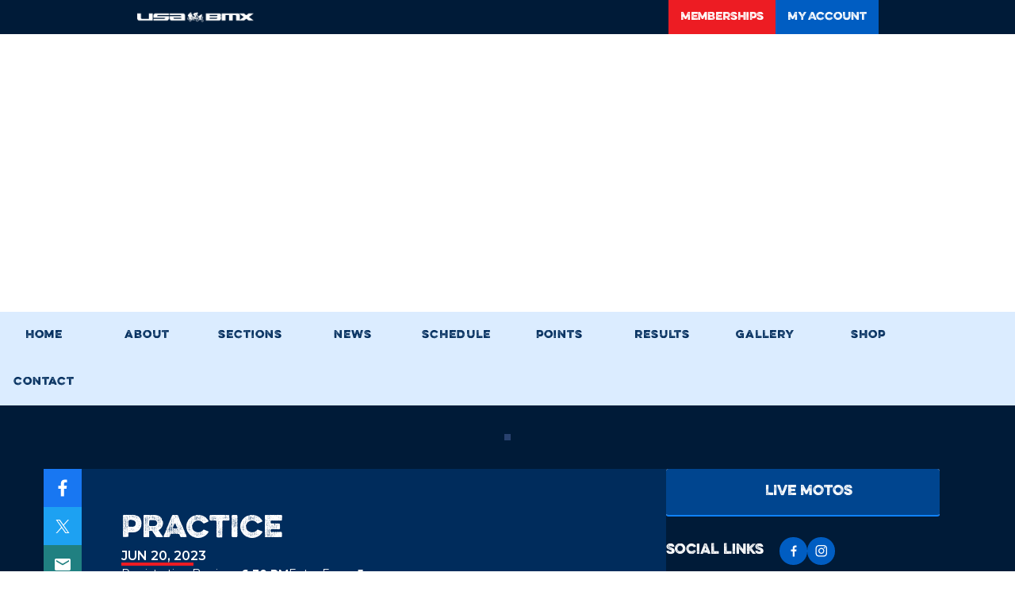

--- FILE ---
content_type: text/html; charset=utf-8
request_url: https://www.usabmx.com/tracks/ut-rad-canyon%20bmx/events/526800
body_size: 7361
content:
<!DOCTYPE html><html lang="en"><head><meta charSet="utf-8"/><meta name="viewport" content="width=device-width"/><title>USA BMX: The Sanctioning Body of BMX</title><meta name="robots" content="index,follow"/><meta property="og:title" content="USA BMX: The Sanctioning Body of BMX"/><meta name="next-head-count" content="5"/><link rel="preload" href="/_next/static/media/001d13905b290fb3-s.p.woff2" as="font" type="font/woff2" crossorigin="anonymous" data-next-font="size-adjust"/><link rel="preload" href="/_next/static/media/975582772d993921-s.p.woff2" as="font" type="font/woff2" crossorigin="anonymous" data-next-font="size-adjust"/><link rel="preload" href="/_next/static/media/53f7330d463f0d1b-s.p.woff2" as="font" type="font/woff2" crossorigin="anonymous" data-next-font="size-adjust"/><link rel="preload" href="/_next/static/media/48e2044251ef3125-s.p.woff2" as="font" type="font/woff2" crossorigin="anonymous" data-next-font="size-adjust"/><link rel="preload" href="/_next/static/media/904be59b21bd51cb-s.p.woff2" as="font" type="font/woff2" crossorigin="anonymous" data-next-font="size-adjust"/><link rel="preload" href="/_next/static/css/c06b2de6d9d01650.css" as="style"/><link rel="stylesheet" href="/_next/static/css/c06b2de6d9d01650.css" data-n-g=""/><link rel="preload" href="/_next/static/css/07c424c2e24bc646.css" as="style"/><link rel="stylesheet" href="/_next/static/css/07c424c2e24bc646.css" data-n-p=""/><noscript data-n-css=""></noscript><script defer="" nomodule="" src="/_next/static/chunks/polyfills-42372ed130431b0a.js"></script><script src="/_next/static/chunks/webpack-853d13fd7fb51622.js" defer=""></script><script src="/_next/static/chunks/framework-db467c853e8005b1.js" defer=""></script><script src="/_next/static/chunks/main-68acd84cc7365b42.js" defer=""></script><script src="/_next/static/chunks/pages/_app-4c5b1ce69651976d.js" defer=""></script><script src="/_next/static/chunks/7234-35b5ea3bc619446a.js" defer=""></script><script src="/_next/static/chunks/2768-8df3683c03cd7e57.js" defer=""></script><script src="/_next/static/chunks/5028-8aa9e2934cf5fefb.js" defer=""></script><script src="/_next/static/chunks/pages/tracks/%5BmircoTrackID%5D/events/%5BbmxRacesID%5D-e78d75b4294bde80.js" defer=""></script><script src="/_next/static/UvRXuKiwhVM1XaqHC5uxZ/_buildManifest.js" defer=""></script><script src="/_next/static/UvRXuKiwhVM1XaqHC5uxZ/_ssgManifest.js" defer=""></script></head><body><noscript><iframe src="https://www.googletagmanager.com/ns.html?id=GTM-W2Q42J4" height="0" width="0" style="display:none;visibility:hidden"></iframe></noscript><div id="__next"><div id="app-root" class="__variable_9a1ea6 __variable_745b04 __variable_c55734 __variable_2bc984"><div id="page-root"><div><div class="border-solid border-0 p-[15px] min-h-[100vh] border-website-darkblue w-auto h-[44px] flex justify-center items-center px-[15px] min-w-[190px] cursor-auto flex cursor-pointer false"><label class="flex"> <span class="w-[20px] loader mr-[0px] flex"> <img alt="Button icon" loading="lazy" width="20" height="20" decoding="async" data-nimg="1" style="color:transparent" srcSet="/_next/image?url=%2F_next%2Fstatic%2Fmedia%2FloadingBlue.76e25124.svg&amp;w=24&amp;q=75 1x, /_next/image?url=%2F_next%2Fstatic%2Fmedia%2FloadingBlue.76e25124.svg&amp;w=256&amp;q=75 2x" src="/_next/image?url=%2F_next%2Fstatic%2Fmedia%2FloadingBlue.76e25124.svg&amp;w=256&amp;q=75"/> </span><a class="transparent pl-[10px] text-website-lightBlue inline-block uppercase  leading-[27px] text-[16px] text-center cursor-pointer font-EvelethRegular transition-colors  bg-opacity-[0.5] pointer-events-none undefined"> <span class="undefined">Loading...</span></a></label></div></div><div class="Toastify"></div></div><div id="modal-root"></div></div></div><script id="__NEXT_DATA__" type="application/json">{"props":{"pageProps":{"eventData":{"id":526800,"name":"Practice","race_begins_on":"2023-06-20T00:00:00.000Z","race_ends_on":"2023-06-20T00:00:00.000Z","signup_start_time":"6:30 PM","signup_end_time":"8:30 PM","race_start_time":"","entry_fee":"5","status":null,"description":" Strider race/practice from 5:30 pm to 6:30 pm","authorize_status":false,"has_active_classes":true},"raceName":[{"race_day_id":70170,"name":"2023-06-20","occurs_on":"2023-06-20T00:00:00.000Z"}],"seo":{"title":"Title","description":"Description","canonical":"https://www.usabmx.com/tracks/ut-rad-canyon bmx/events/526800","openGraph":{"title":"Rad Canyon BMX OG title","description":"Rad Canyon BMX. OG description","images":[{"url":"https://admin.usabmx.com/assets/0f081fb4-cb8b-4097-94e8-d348143361c1","alt":"Rad Canyon BMX"}],"url":"https://www.usabmx.com/tracks/ut-rad-canyon bmx/events/526800"},"additionalMetaTags":[{"name":"twitter:title","content":"Rad Canyon BMX Twitter title"},{"name":"twitter:description","content":"Rad Canyon BMX Twitter description"}]},"track":{"id":29,"name":"Rad Canyon BMX"},"initialState":{"auth":{"isLoading":false,"accessToken":"","refreshToken":"","isAuthenticated":false},"meData":{"isMeDataLoading":false,"isMeDataSuccess":false,"isMeDataError":false,"errorMessage":"","accountContactId":null,"accountRole":[],"userData":{"email":"","contact_id":null,"first_name":"","last_name":"","phone_number":"","birthdate":""},"userFirstName":"","userLastName":"","userEmail":"","userPhoneNumber":"","userSerialNumber":"","userPostalCode":"","userDob":"","userContactAccountId":"","presignEligible":null,"profileId":"","memberId":"","proficiencyClass":"","trackName":"","trackNumber":"","homeTrackId":null,"profileImage":"","facebookURL":"","twitterURL":"","instagramURL":"","membershipStatus":"","parentEmail":"","parentFirstName":"","parentLastName":"","country":"","countryCode":"","memberCountry":""},"setUserData":{"userData":{}},"unsignedWaivers":{"unsignedWaiversCollection":{"count":0,"signatures":[]},"isLoading":false,"errorMessage":""},"createAccount":{"isCreateAccountSuccess":false,"isCreateAccountLoading":false,"isCreateAccountError":false,"cretaeAccountErrorMessage":"","date_of_birth":"","first_name":"","last_name":"","email":"","username":"","parent_email":"","password":"","role":[],"showProfile":false,"termsPolicy":false,"phone_number":null,"country":""},"validateEmail":{"isValidateEmailLoading":false,"isValidateEmailSuccess":false,"isValidateEmailError":false,"validateEmailerrorMessage":"","email":"","username":"","isInUse":false},"profileType":{"isProfileTypeLoading":false,"isProfileTypeError":false,"isProfileTypeSuccess":false,"profileTypeErrorMessage":"","data":[],"email":"","isParent":false},"guardianEmail":{"isGuardianEmailLoading":false,"isGuardianEmailSuccess":false,"isGuardianEmailError":false,"GuardianEmailerrorMessage":"","parent_email":"","contactId":null,"profileId":null},"forgotPassword":{"isForgotPasswordLoading":false,"isForgotPasswordSuccess":false,"isForgotPasswordError":false,"errorMessageForgotPassword":"","email":""},"resetPassword":{"isresetPasswordLoading":false,"isresetPasswordSuccess":false,"isresetPasswordError":false,"errorMessage":"","password":"","forgot_password_verification":null},"verifyAccount":{"isVerifyAccountLoading":false,"isVerifyAccountSuccess":false,"isVerifyAccountError":false,"errorMessage":"","activation_key":""},"serialNumber":{"isSerialNumberLoading":false,"isSerialNumberSuccess":false,"isSerialNumberError":false,"serialNumbererrorMessage":"","serial_number":0,"isInUse":false,"profile_id":0,"contact_id":0,"email":""},"resendAccountEmail":{"isResendAccountEmailLoading":false,"isResendAccountEmailSuccess":false,"isResendAccountEmailError":false,"resendAccountEmailerrorMessage":"","email":"","contact_id":null,"isInUse":false},"guardianAcceptEmail":{"isGuardianAcceptEmailLoading":false,"isGuardianAcceptEmailSuccess":false,"isGuardianAcceptEmailError":false,"GuardianAcceptEmailerrorMessage":"","profile_id":null,"approve":null},"skipSerialNumber":{"isSkipSerialLoading":false,"isSkipSerialSuccess":false,"isSkipSerialError":false,"errorMessage":"","contact_id":null},"BMXAgreement":{"isBMXAgreementLoading":false,"isBMXAgreementSuccess":false,"isBMXAgreementError":false,"BMXAgreementerrorMessage":"","contact_id":0,"signature":"","isRacer":false},"newsMediaData":{"isNewsMediaDataLoading":false,"isNewsMediaDataSuccess":false,"isNewsMediaDataError":false,"isLoading":false,"errorMessage":"","newsMediaId":null,"newsMediaData":[],"currentPageNumber":null,"pageLimit":null},"newsMediaData2":{"isLoading":false,"isInitialLoad":true,"newsAndMediaCollection":{"postings":[],"totalRecords":0}},"newsCategories":{"isLoading":false,"categories":[]},"galleryData":{"isGalleryDataLoading":false,"isGalleryDataSuccess":false,"isGalleryDataError":false,"errorMessage":"","postId":""},"findTrack":{"isFindTrackLoading":false,"isFindTrackSuccess":false,"isFindTrackError":false,"errorMessage":"","findTrackData":[],"currentPageNumber":null,"pageLimit":null,"latitude":null,"longitude":null,"zipCode":null},"checkLinkExpiry":{"isCheckLinkExpiryLoading":false,"isCheckLinkExpirySuccess":false,"isCheckLinkExpiryError":false,"errorMessage":"","code":0},"showTrack":{"isShowAllTrackLoading":false,"isError":false,"showTrackData":[],"latitude":null,"longitude":null,"miles":null,"zipCode":null,"city":"","state":"","stateShort":""},"singleTrackSlice":{"isLoading":false,"isError":false,"isSuccess":false,"singleTrackData":{}},"findTrackOnDenyButton":{"isFindTrackOnDenyButtonLoading":false,"isFindTrackOnDenyButtonSuccess":false,"isFindTrackOnDenyButtonError":false,"errorMessage":"","findTrackData":[],"currentPageNumber":null,"pageLimit":null},"riderProfile":{"isRiderProfileLoading":false,"isRiderProfileSuccess":false,"isRiderProfileError":false,"errorMessage":"","menuBarData":[]},"purchaseMembership":{"membershipForMySelf":null,"isFirstTime":null,"legalGuardian":null,"guardianFirstTime":null,"isHaveChild":null,"childData":null,"membershipId":null,"autoRenew":false,"expiresAt":null,"minorProfileId":null,"status":null,"linked_member_serial_number":null,"serial_number":null,"sn_chain":[],"myAddress":{"country":null,"jurisdictionCountry":null,"postalCode":null,"state":null,"city":null,"addressLine1":null,"addressLine2":null,"firstName":null,"lastName":null,"birthDate":null},"racingDetail":{"gender":null,"membershipCard":null,"membershipType":"","rider":null,"skillLevel":null,"linkedSerialNumber":null,"homeTrack":null,"homeTrackState":null,"priceData":null},"saftyDetail":{"contactName":null,"phoneNumber":null,"eSign":null},"cardInfo":{"cardNumber":"","cvv":"","expDate":"","holderName":"","nickName":"","country":"","paymentMethod":"NEW_CARD","cardId":"","isCardValid":false,"isCVVValid":false,"isFullNameValid":false,"isNickNameValid":false,"isDateValid":false,"cardType":"","finalAmount":null}},"checkStatus":{"isCheckLoading":false,"isCheckSuccess":false,"isCheckError":false,"checkStatuserrorMessage":""},"fetchChildList":{"isFetchChildListLoading":false,"isFetchChildListSuccess":false,"isFetchChildListError":false,"fetchChildListerrorMessage":""},"getCardInfo":{"isGetCardInfoLoading":false,"isGetCardInfoSuccess":false,"isGetCardInfoError":false,"getCardInfoerrorMessage":"","contact_id":0},"membershipCard":{"isMembershipCardLoading":false,"isMembershipCardSuccess":false,"isMembershipCardError":false,"postalCodeErrorMessage":"","postal_code":"","contact_id":0,"isInUse":false},"mangeMembership":{"isMangeMembershiplLoading":false,"isMangeMembershiplSuccess":false,"isMangeMembershiplError":false,"mangeMembershipMessage":""},"manageMembershipDetails":{"memberDetailId":"","isLoading":false,"isInitialLoading":true,"membershipDetails":null},"searchRider":{"isSearchRiderLoading":false,"isSearchRiderSuccess":false,"isSearchRiderError":false,"SearchRidererrorMessage":"","first_name":"","last_name":"","serial_number":""},"upgradeTrialMembership":{"isUpgradeMembershipLoading":false,"isUpgradeMembershipSuccess":false,"isUpgradeMembershipError":false,"serial_number":"","validate_code":""},"searchMembershipByTeam":{"isSearchMembershipByTeamLoading":false,"isSearchMembershipByTeamSuccess":false,"isSearchMembershipByTeamError":false,"errorMessage":"","teamId":null},"findNextEvent":{"isFindNextEventLoading":false,"isFindNextEventSuccess":false,"isFindNextEventError":false,"errorMessage":"","trackid":"","currentTime":""},"purchasePreSign":{"isCompletedDetailsLoading":false,"isCompletedDetailsSuccess":false,"preSignDetails":{"eventId":"","name":"","startDate":"","endDate":"","transponder_required":false,"bannerImage":"","stepOneData":[],"stepTwoData":{"riders":[],"total":0},"stepThreeData":[],"hasProduct":false,"currentStep":"","raceCategory":"","isBackActive":false,"category":null,"category_id":null,"isAgreementSet":false,"raceCountry":"","price_changed":false},"preSignFormDetial":{"riderInfo":[],"productData":[],"raceData":[],"promoCode":"","totalPrice":""},"preSignCardDetail":{"cardNumber":"","cvv":"","expDate":"","holderName":"","nickName":"","country":"","paymentMethod":"NEW_CARD","cardId":"","isCardValid":false,"isCVVValid":false,"isFullNameValid":false,"isNickNameValid":false,"isCountryValid":false,"isDateValid":false,"cardType":"","finalAmount":null},"newAddress":{"country":[],"postalCode":null,"state":null,"city":null,"addressLine1":null,"addressLine2":null}},"paymentHistory":{"isLoading":false,"paymentHistoryCollection":{"data":[],"meta":{"current_page":1,"per_page":25,"last_page":0}}},"allowedSerialNumber":{"isallowedSerialNumberLoading":false,"isallowedSerialNumberSuccess":false,"isallowedSerialNumberError":false,"errorMessage":"","raceId":null},"preSignCheckout":{"ispreSignCheckoutLoading":false,"ispreSignCheckoutSuccess":false,"ispreSignCheckoutError":false,"errorMessage":"","raceId":null,"currentStep":"","memberIDs":[],"memberID":null,"presignRiderID":null,"sponser":"","nickName":"","bikeNumber":"","cruiserBikeNumber":"","promoCode":null,"signature":"","totalPrice":"","ipAddress":"","raceClasses":[],"products":[],"guardianFirstName":"","guardianLastName":"","additionalSignature":""},"getPreSignDetail":{"isPreSignDetailLoading":false,"isPreSignDetailSuccess":false,"isPreSignDetailError":false,"errorMessage":"","raceId":null},"getRiderDetail":{"isgetRiderDetailLoading":false,"isgetRiderDetailSuccess":false,"isgetRiderDetailError":false,"errorMessage":"","raceId":null,"preSignOrderID":null},"raceDayReducer":{"isRaceDaysLoading":false,"isRaceDaysSuccess":false,"isRaceDaysError":false,"errorMessage":"","teamDropDownData":[]},"getDiscount":{"isgetDiscountLoading":false,"isgetDiscountSuccess":false,"isgetDiscountError":false,"errorMessage":"","discountCode":null},"preSignPurchaseRider":{"isPreSignPurchaseRiderLoading":false,"isPreSignPurchaseRiderSuccess":false,"isPreSignPurchaseRiderError":false,"errorMessagePresignCheckout":"","raceId":null,"currentStep":"","accountId":null,"memberIDs":[],"memberID":null,"trackId":null,"country":"","cardId":"","cardType":"","amount":null,"cardNumber":null,"expDate":null,"cvv":null,"holderName":"","nickName":"","addressLine1":"","addressLine2":"","billingCountry":"","billingPostalCode":"","billingState":"","billingCity":""},"preSignThankYou":{"isPreSignThankYouLoading":false,"isPreSignThankYouSuccess":false,"isPreSignThankYouError":false,"errorMessage":"","registration_order_id":null},"preSignGetCheckoutDetail":{"ispreSignGetCheckoutDetailLoading":false,"ispreSignGetCheckoutDetailSuccess":false,"ispreSignGetCheckoutDetailError":false,"errorMessage":"","raceId":null,"contactId":null},"SearchRiderPresign":{"isSearchRiderPresignLoading":false,"isSearchRiderPresignSuccess":false,"isSearchRiderPresignError":false,"errorMessage":"","first_name":"","last_name":"","serial_number":""},"removeRider":{"isRemoveRiderLoading":false,"isRemoveRiderSuccess":false,"isRemoveRiderError":false,"errorMessage":"","raceId":null,"riderPresignID":null},"myPresign":{"isMyPresignLoading":false,"isMyPresignSuccess":false,"isMyPresignError":false,"errorMessage":""},"myPresignDetails":{"isMyPresignLoading":false,"isMyPresignSuccess":false,"isMyPresignError":false,"errorMessage":""},"paymentHistoryDetail":{"isPaymentHistoryDetailLoading":false,"isPaymentHistoryDetailSuccess":false,"isPaymentHistoryDetailError":false,"errorMessage":"","paymentHistoryDetailData":[]},"addNewCard":{"isAddNewCardLoading":false,"isAddNewCardSuccess":false,"isAddNewCardError":false,"AddNewCarderrorMessage":"","contact_id":null,"first_name":"","last_name":"","date_of_birth":"","email":"","phone_number":"","jurisdiction_country":"","card_number":null,"expiration_date":"","cvv":"","holdername":"","nickname":"","card_type":"","billing_country":"","billing_postal_code":"","billing_state":"","billing_city":"","billing_address_line_1":"","billing_address_line_2":"","isCoachCreditCard":false},"getAllCardInfo":{"isLoading":false,"isError":false,"cardList":[]},"editPersonalInformation":{"isEditPersonalInformationLoading":false,"isEditPersonalInformationSuccess":false,"isEditPersonalInformationError":false,"editPersonalInformationerrorMessage":"","first_name":"","last_name":"","role":[],"phone_number":null,"country":""},"connection":{"isConnectionLoading":false,"isConnectionSuccess":false,"isConnectionError":false,"connectionerrorMessage":"","isConnectionAddLoading":false,"isConnectionAddSuccess":false,"isConnectionAddError":false,"connectionAdderrorMessage":"","isConnectionRemoveLoading":false,"isConnectionRemoveSuccess":false,"isConnectionRemoveError":false,"connectionRemoverrorMessage":"","profileID":"","page":"","limit":"","userProfileID":""},"generalInfo":{"isGetInfoLoading":false,"isGetInfoSuccess":false,"isGetInfoError":false,"getInfoerrorMessage":"","iseditInfoLoading":false,"isEditInfoSuccess":false,"isEditInfoError":false,"editInfoerrorMessage":"","bmx_profile_id":"","contact_account_id":"","bio":"","hide_from_search":null,"jacket_size":"","shirt_size":"","video_gallery":[],"files":[]},"sponser":{"sponsors":[],"getSponsorsError":null,"getSponsorsLoading":false,"isSponserError":false,"sponserErrorMessage":"","profile_id":null,"data":[],"isAddSponserLoading":false,"isAddSponserSuccess":false,"isAddSponserError":false,"name":"","description":"","bmx_profile_id":"","file":"","website":"","isEditSponserLoading":false,"isEditSponserSuccess":false,"isEditSponserError":false},"publicDashBoardProfile":{"isPublicDashBoardProfileLoading":false,"isPublicDashBoardProfileSuccess":false,"isPublicDashBoardProfileError":false,"profileId":"","loggedInUserProfileId":"","isFollowingUser":null,"userMemberId":""},"followingAndFollowers":{"isFollowingLoading":false,"isFollowingSuccess":false,"isFollowingError":false,"isFollowersLoading":false,"isFollowersSuccess":false,"isFollowersError":false,"currentPageFollowers":null,"isFollowUserLoading":false,"isFollowUserSuccess":false,"isFollowUserError":false,"isUnFollowUserLoading":false,"isUnFollowUserSuccess":false,"isUnFollowUserError":false,"user_profile_id":null,"logged_in_user_profile_id":null,"currentPage":null,"pageLimit":null,"dataLimit":null,"page":"","limit":""},"galleryVideoAndImage":{"isVideoLoading":false,"isVideoSuccess":false,"isVideoError":false,"totaolVideoCount":null,"currentPageVideo":null,"pageLimitVideo":null,"isPhotoLoading":false,"isPhotoSuccess":false,"isPhotoError":false,"totalPhotoCount":null,"memberId":null,"currentPagePhoto":null,"pageLimitPhoto":null},"editProfileImage":{"isEditProfileImageLoading":false,"isEditProfileImageSuccess":false,"isEditProfileImageError":false,"editProfileImageerrorMessage":"","file":""},"socialMediaInfo":{"isSocialMediaInfoLoading":false,"isSocialMediaInfoSuccess":false,"isSocialMediaInfoError":false,"socialMediaInfoerrorMessage":"","isEditSocialMediaInfoLoading":false,"isEditSocialMediaInfoSuccess":false,"isEditSocialMediaInfoError":false,"ediSocialMediaInfoerrorMessage":"","facebook_url":"","twitter_url":"","instagram_url":""},"platesPoints":{"isPlatesPointsLoading":false,"isPlatesPointsSuccess":false,"isPlatesPointsError":false,"platesPointserrorMessage":"","profileId":""},"homeEvents":{"isHomeEventsLoading":false,"isHomeEventsSuccess":false,"isHomeEventsError":false,"homeEventserrorMessage":"","isNearEventsLoading":false,"isNearEventsSuccess":false,"isNearEventsError":false,"nearEventserrorMessage":"","profileId":"","page":null,"limit":null,"dateFrom":null,"lat":null,"long":null},"minorProfile":{"isMinorProfileListLoading":false,"isMinorProfileListSuccess":false,"isMinorProfileListError":false,"isMinorProfileCreateLoading":false,"isMinorProfileCreateSuccess":false,"isMinorProfileCreateError":false,"firstName":"","lastName":"","userName":"","dob":"","bio":"","password":"","role":[],"hideFromMicroSites":false,"teramPolicy":false,"isAcceptOrDenyMinorProfileLoading":false,"isAcceptOrDenyMinorProfileSuccess":false,"isAcceptOrDenyMinorProfileError":false,"isApproved":false},"changePassword":{"isChangePasswordConfirmLoading":false,"isChangePasswordConfirmSuccess":false,"isChangePasswordConfirmError":false,"ChangePasswordConfirmerrorMessage":"","verificationCode":"","password":""},"raceHighLightsReducer":{"isRaceHighLightsLoading":false,"isRaceHighLightsSuccess":false,"isRaceHighLightsError":false,"profileId":"","page":null,"limit":null},"getLiveMotos":{"isGetLiveMotosLoading":false,"isGetLiveMotosSuccess":false,"isGetLiveMotosError":false,"GetLiveMotoserrorMessage":"","trackId":""},"getLiveEvent":{"isGetLiveMotosLoading":false,"isGetLiveMotosSuccess":false,"isGetLiveMotosError":false,"GetLiveMotoserrorMessage":"","profileId":"","file":"","trackId":"","isliveMoto":null,"eventName":""},"editSafty":{"isEditSaftyLoading":false,"isEditSaftySuccess":false,"isEditSaftyError":false,"MembershipDetailessage":"","bmx_member_id":"","emergency_contact_name":"","emergency_contact_phone":""},"micrositeColors":{"isLoading":false,"Id":null,"trackName":"","memberCountry":""},"micrositeConfiguration":{"isLoading":false,"micrositeConfiguration":null},"headersMs":{"isHeaderMsError":false,"isHeaderMsLoading":false,"isHeaderMsSuccess":false,"getColorserrorMessage":"","micrositeTrackId":"","headerData":null},"footerMS":{"isFooterMsError":false,"isFooterMsLoading":false,"isFooterMsSuccess":false,"getColorserrorMessage":"","footeId":null,"footerDetailData":null},"sideBarMS":{"isSideBarMsError":false,"isSideBarMsLoading":false,"isSideBarMsSuccess":false,"getColorserrorMessage":"","trackNumber":"","sideBarData":null},"homeMs":{"isHomePageError":false,"isHomePageLoading":false,"isHomePageSuccess":false,"getColorserrorMessage":"","trackNumber":null,"homePageData":null},"aboutMs":{"isAboutPageError":false,"isAboutPageLoading":false,"isAboutPageSuccess":false,"getColorserrorMessage":"","aboutPageData":null,"trackNumber":null},"eventMs":{"isCalendarEventError":false,"isCalendarEventLoading":false,"isCalendarEventSuccess":false,"trackNumber":null,"page":"","limit":"","allUpcomingData":true,"isListEventLoading":false,"isListEventError":false,"isListEventSuccess":false,"isDetailsEventLoading":false,"isDetailsEventError":false,"isDetailsEventSuccess":false,"raceId":"","eventCalendar":null,"eventList":null},"raceResultMs":{"isLoading":false,"raceResult":null},"contactMs":{"isContactPageError":false,"isContactPageLoading":false,"isContactPageSuccess":false,"contactPageData":null},"result":{"isResultsError":false,"isResultsLoading":false,"isResultsSuccess":false,"getColorserrorMessage":"","trackNumber":null,"resultPageData":null},"postMS":{"isPostPageError":false,"isPostPageLoading":false,"isPostPageSuccess":false,"getColorsErrorMessage":"","bmx_track_id":null,"page":1,"limit":1,"isPostLoading":false,"isPostError":false,"isPostSuccess":false,"postId":""},"galleryMS":{"isGalleryPageError":false,"isGalleryPageLoading":false,"isGalleryPageSuccess":false,"getColorsErrorMessage":"","bmx_track_id":null,"page":1,"limit":21,"imageGalleryPageData":null},"leaderBoardMS":{"isLeaderBoardPageError":false,"isLeaderBoardPageLoading":false,"isLeaderBoardPageSuccess":false,"bmx_track_id":null,"page":1,"limit":1,"point_type":"","age_group":"","proficiency":"","isFilterLoading":false,"isFilterError":false,"isFilterSuccess":false,"leaderBoard":null,"leaderBoardPoints":null},"tracksBecomeAcoach":{"isTrackPending":false,"isTrackLoading":false,"isTrackSuccess":false},"teamsBecomeAcoach":{"isTeamPending":false,"isTeamLoading":false,"isTeamSuccess":false,"teamID":null},"teamRostersBecomeACoach":{"isTeamRostersError":false,"isTeamRostersLoading":false,"isTeamRostersSuccess":false,"teamRosterID":"","page":null,"limit":null},"findYourCoach":{"isFindYourCoachPending":false,"isFindYourCoachLoading":false,"isFindYourCoachSuccess":false,"search":"","searchLocation":null,"page":null,"limit":null},"coachingLicense":{"isLicenseLoading":false,"isLicenseSuccess":false,"isLicenseError":false,"coachId":""},"coachingFee":{"isCoachingFeePaymentReject":false,"isCoachingFeePaymentLoading":false,"isCoachingFeePaymentSuccess":false,"isCoachFeePayLoading":false,"isCoachFeePayReject":false,"isCoachFeePaySuccess":false,"contact_account_id":149997,"bmx_profile_id":113899,"first_name":"","last_name":"","date_of_birth":"","email":"","phone_number":"","track_id":null,"jurisdiction_country":"","track_state":"","contact_payment_profile":"","amount":"","bmx_product_id":null,"bmx_product_code":"","digital_payment_type":"","digital_payment_token":""},"getAllCoachCards":{"isAllCoachCardsLoading":false,"isAllCoachCardsSuccess":false,"isAllCoachCardsError":false,"getCardInfoerrorMessage":""},"coachThankYou":{"isThankYouError":false,"isThankYouLoading":false,"isThankYouSuccess":false,"orderId":null},"verifyPhoneNumber":{"isVerifyPhoneNumberLoading":false,"isVerifyPhoneNumberSuccess":false,"isVerifyPhoneNumberError":false,"errorMessage":"","phoneNumber":null},"verifyOTPNumber":{"isVerifyOTPLoading":false,"isVerifyOTPSuccess":false,"isVerifyOTPError":false,"errorMessage":"","OTPNumber":"","phoneNumber":""},"genericMS":{"isGenericError":false,"isGenericLoading":false,"isGenericSuccess":false,"page_id":"","track_id":null,"page":1,"genericPageData":null},"coachingResourcesReducer":{"isCoachingResourcesError":false,"isCoachingResourcesLoading":false,"isCoachingResourcesSuccess":false,"teamRosterID":""},"coachingLicenseCard":{"isLicenseCardLoading":false,"isLicenseCardSuccess":false,"isLicenseCardError":false,"profileId":""},"homePage":{"isHomePageLoading":false,"isHomePageFailed":false,"isHomePageSuccess":false},"bmxSponsors":{"isLoading":false,"isSuccess":false,"isError":false,"errorMessage":"","bmxSponsors":[]},"events":{"isLoading":false,"isError":false,"eventListCollection":{"events":[],"totalRecords":0},"searchParams":{"filter_list":"upcoming"}},"eventsStates":{"isLoading":false,"isError":false,"errorMessage":"","country":"","states":[]},"eventsTypes":{"isLoading":false,"isError":false,"errorMessage":"","types":[]},"raceList":{"isLoading":false,"isError":false,"errorMessage":"","raceListCollection":{"raceList":[],"totalRecords":0}},"raceListStates":{"isLoading":false,"isError":false,"errorMessage":"","states":[]},"raceListTracks":{"isLoading":false,"isError":false,"errorMessage":"","tracks":[]},"goldCupPointsRegions":{"isLoading":false,"regions":[]},"goldCupPoints":{"isLoading":false,"goldCupPointsCollection":{"data":[],"meta":{"current_page":1,"per_page":20,"last_page":0}}},"oneClickLoginData":{"isOneClickLoginLoading":false,"isOneClickLoginSuccess":false,"isOneClickLoginError":false,"errorMessage":"","contact_id":0},"nagPoints":{"isLoading":false,"nagPointsCollection":{"data":[],"meta":{"current_page":1,"per_page":20,"last_page":0}}},"nationalPoints":{"isLoading":false,"nationalPointsCollection":{"data":[],"meta":{"current_page":1,"per_page":20,"last_page":0}}},"canadianNationalPoints":{"isLoading":false,"canadianNationalPointsCollection":{"data":[],"meta":{"current_page":1,"per_page":20,"last_page":0}}},"canadianNagPoints":{"isLoading":false,"canadianNagPointsCollection":{"data":[],"meta":{"current_page":1,"per_page":20,"last_page":0}}},"districtPointsClass":{"isLoading":false,"pointsClasses":[]},"districtPointsDistrictsList":{"isLoading":false,"districtsList":[]},"districtPoints":{"isLoading":false,"districtPointsCollection":{"data":[],"meta":{"current_page":1,"per_page":20,"last_page":0}}},"statePoints":{"isLoading":false,"statePointsCollection":{"data":[],"meta":{"current_page":1,"per_page":20,"last_page":0}}},"statePointsStates":{"isLoading":false,"states":[]},"paymentMethods":{"isLoading":false,"paymentMethods":{"membership":{},"local_tracks":{}}},"pointsYears":{"isLoading":false,"years":[]},"contactMessageSubjects":{"subjects":[],"isLoading":false,"errorMessage":""},"pointsAgeGroups":{"isLoading":false,"ageGroups":[]},"pointsClasses":{"isLoading":false,"classes":[]},"membershipStepThree":{"tracks":[],"skillCardsIsLoading":false,"skillCards":null,"states":[]},"bmxRiderTrackPoints":{"ageGroups":[],"isAgeGroupsLoading":false,"pointsTypes":[],"isPointsTypesLoading":false,"proficiencies":[],"isProficienciesLoading":false},"micrositeScheduleUpcoming":{"isLoading":false,"scheduleUpcoming":{"totalCount":0,"thisWeekEvent":[],"upcomingEvent":[]}},"nationalChampions":{"isLoading":false,"nationalChampionsCollection":{"list":[],"totalRecords":0}},"hallOfFame":{"isLoading":false,"hallOfFameCollection":{"list":[],"totalRecords":0}},"liveEvents":{"events":{"USA":[],"CAN":[],"LOCAL":{"byLocation":{},"allEvents":[]}},"isLoading":false,"error":null,"filters":{"country":null,"state":null},"availableFilters":{"countries":[],"states":{}}},"trackOperator":{"isLoading":false,"isSuccess":false,"isInitialLoad":true,"tracks":[]},"operatorPaymentMethods":{"isLoading":false,"openModalForTrack":null,"paymentMethodsByTrack":{}}},"_sentryTraceData":"a0d6c1eb24c6b2befdcb58f3aefaaeef-8c91301126ea0a04-1","_sentryBaggage":"sentry-environment=production,sentry-public_key=4cdb59d4157b56a64566445eefffb96b,sentry-trace_id=a0d6c1eb24c6b2befdcb58f3aefaaeef,sentry-org_id=4510540921765888,sentry-transaction=GET%20%2Ftracks%2F%5BmircoTrackID%5D%2Fevents%2F%5BbmxRacesID%5D,sentry-sampled=true,sentry-sample_rand=0.33353233632032886,sentry-sample_rate=1"},"__N_SSP":true},"page":"/tracks/[mircoTrackID]/events/[bmxRacesID]","query":{"mircoTrackID":"ut-rad-canyon bmx","bmxRacesID":"526800"},"buildId":"UvRXuKiwhVM1XaqHC5uxZ","isFallback":false,"isExperimentalCompile":false,"gssp":true,"scriptLoader":[{"id":"global-broadstreetads-head","src":"https://cdn.broadstreetads.com/init-2.min.js","strategy":"lazyOnload"},{"id":"gtm-head","strategy":"lazyOnload","dangerouslySetInnerHTML":{"__html":"\n              (function(w,d,s,l,i){w[l]=w[l]||[];w[l].push({'gtm.start':\n              new Date().getTime(),event:'gtm.js'});var f=d.getElementsByTagName(s)[0],\n              j=d.createElement(s),dl=l!='dataLayer'?'\u0026l='+l:'';j.async=true;j.src=\n              'https://www.googletagmanager.com/gtm.js?id='+i+dl;f.parentNode.insertBefore(j,f);\n              })(window,document,'script','dataLayer','GTM-W2Q42J4');\n            "}}]}</script></body></html>

--- FILE ---
content_type: application/javascript; charset=UTF-8
request_url: https://www.usabmx.com/_next/static/chunks/5028-8aa9e2934cf5fefb.js
body_size: 5512
content:
try{let e="undefined"!=typeof window?window:"undefined"!=typeof global?global:"undefined"!=typeof globalThis?globalThis:"undefined"!=typeof self?self:{},t=(new e.Error).stack;t&&(e._sentryDebugIds=e._sentryDebugIds||{},e._sentryDebugIds[t]="0cbe869d-7d34-4c7f-bb12-6c78ccc297bc",e._sentryDebugIdIdentifier="sentry-dbid-0cbe869d-7d34-4c7f-bb12-6c78ccc297bc")}catch(e){}"use strict";(self.webpackChunk_N_E=self.webpackChunk_N_E||[]).push([[5028],{65028:function(e,t,s){s.d(t,{Z:function(){return V}});var a=s(85893),x=s(93079),r=s(30386),i=s(67294),l=s(11163),n=s(62793),c=s(65275),o=s(6871);let d=()=>(0,a.jsx)("svg",{xmlns:"http://www.w3.org/2000/svg",width:"4",height:"8",viewBox:"0 0 4 8",fill:"none",children:(0,a.jsx)("path",{d:"M0.666664 7.33333L4 4L0.666664 0.666664V7.33333Z",fill:"#ED1C23"})});var p=s(41664),m=s.n(p);let f=({raceData:e,className:t,subTitleStyle:s,dataContainerStyle:x})=>{let r=(0,l.useRouter)();return(0,a.jsxs)("div",{className:`max-w-[345px] w-full ${t}`,children:[(0,a.jsx)("div",{className:"bg-microsite-darken-20 relative before:opacity-[0.20] before:bg-microsite-primary before:absolute before:top-0 before:left-0 before:h-full before:w-full",children:(0,a.jsx)(o.M,{title:"Sections",width:"w-[75%]",classname:"!text-[16px]",backGroundColor:s})}),(0,a.jsx)("div",{className:`bg-microsite-darken-60 flex flex-col gap-y-[20px] xsMax:gap-y-[18px] py-[20px] xsMax:py-[15px] px-[15px] ${x||""}`,children:e?.map((e,t)=>a.jsxs("div",{className:"flex items-center justify-start",children:[a.jsx("div",{className:"mr-[6px]",children:a.jsx(d,{})}),a.jsx(m(),{href:`/tracks/${r.query.mircoTrackID}/pages/${e?.page_id}`,legacyBehavior:!0,children:a.jsx("a",{className:"text-[16px] text-microsite-lighten-30 font-montserrat font-semibold uppercase underline",children:e?.name})})]},t))})]})};var u=s(26655),h=s(705),b=s(80477),g=s(51082),j=({className:e})=>{let t=(0,i.useRef)(null),s=(0,b.FO)(t);return(0,a.jsxs)("div",{ref:t,className:(0,h.cn)("pt-[30px] pb-5 xsMax:pt-[30px] max-w-[345px] w-full hidden",s&&"flex flex-col items-center justify-center",e),children:[(0,a.jsx)("p",{className:"top-[12px] xs:top-[15px] bg-microsite-darken-27 px-[5px] text-center text-microsite-white font-EvelethRegular text-[28px] leading-[42px] xs:text-[20px] xs:leading-[28px] uppercase",children:"Sponsors"}),(0,a.jsx)("div",{className:"pb-5 pt-[30px] px-3 border-microsite-primary border broadstreet-zone-wrapper",children:(0,a.jsxs)("div",{className:"flex flex-col gap-6 ",children:[(0,a.jsx)(g.y2,{id:"track-sponsor1"}),(0,a.jsx)(g.y2,{id:"track-sponsor2"}),(0,a.jsx)(g.y2,{id:"track-sponsor3"}),(0,a.jsx)(g.y2,{id:"track-sponsor4"})]})})]})},w=s(93117),y=s(64742),v=s(20985),N=s(87360),M=s(60034);let k=({trackId:e})=>{let t=(0,n.I0)(),s=(0,l.useRouter)(),[x,r]=(0,i.useState)([]),[o,d]=(0,i.useState)([]),[p,m]=(0,i.useState)({facebook_url:"",instagram_url:"",twitter_url:""}),{sideBarData:h}=(0,n.v9)(e=>e.sideBarMS),{isliveMoto:b}=(0,n.v9)(e=>e.getLiveEvent);return(0,i.useEffect)(()=>{h?(m(h?.social_link),r(h?.sections),d(h?.upcoming_events)):e&&t(c.zX({trackNumber:e}))?.then(e=>{e?.payload?.data&&(m(e?.payload?.data[0]?.social_link),r(e?.payload?.data[0]?.sections),d((e?.payload?.data[0]?.upcoming_events??[]).map(e=>({...e,race_begins_on:e.race_begins_on?.split("T")[0]??null,race_ends_on:e.race_ends_on?.split("T")[0]??null}))))})},[]),(0,a.jsxs)("div",{className:"w-full flex flex-col smMax:flex-col-reverse justify-center items-center",children:[(0,a.jsx)("div",{className:"w-full",children:(0,a.jsx)(w.t,{gap:"gap-5",textStyle:"text-microsite-white text-[16px] leading-[22.14px] xsMax:text-[16px] xsMax:leading-[22.14px] font-EvelethRegular uppercase",isButtonActive:b,className:"max-w-[345px] rounded-[3px] xsMax:rounded-[5px] border-b-[2px] xsMax:hidden",children:"Live motos"})}),p?.facebook_url?.length>0||p?.instagram_url?.length>0||p?.twitter_url?.length>0?(0,a.jsxs)("div",{className:"flex w-full my-[25px] xsMax:hidden",children:[(0,a.jsx)("h2",{className:"text-[16px]  text-microsite-white leading-[36px] mr-[20px]",children:"social links"}),(0,a.jsxs)("div",{className:" flex  items-center gap-x-[10px] w-[125px] ",children:[p?.facebook_url?.length>0&&(0,a.jsx)(y.y,{bgColor:"bg-microsite-primary",maxWidth:"max-w-[35px] ",buttonStyle:"h-[35px] flex justify-center items-center",border:"rounded-[100px]",iconChildren:(0,a.jsx)(v.u,{className:"max-w-[25px] max-h-[15px]"}),iconLink:p?.facebook_url}),p?.instagram_url?.length>0&&(0,a.jsx)(y.y,{bgColor:"bg-microsite-primary",maxWidth:"max-w-[35px] ",buttonStyle:"h-[35px] flex justify-center items-center",border:"rounded-[100px]",iconChildren:(0,a.jsx)(N.d,{className:"max-w-[25px] max-h-[15px]"}),iconLink:p?.instagram_url}),p?.twitter_url?.length>0&&(0,a.jsx)(y.y,{bgColor:"bg-microsite-primary",maxWidth:"max-w-[35px] ",buttonStyle:"h-[35px] flex justify-center items-center",border:"rounded-[100px]",iconChildren:(0,a.jsx)(M.O,{className:"max-w-[25px] max-h-[15px]"}),iconLink:p?.twitter_url})]})]}):null,x?.length?(0,a.jsx)(f,{raceData:x,className:"smMax:!max-w-full mb-[10px] smMax:mb-[20px] ",dataContainerStyle:"!bg-microsite-darken-20"}):null,(0,a.jsx)("div",{className:"w-full mb-[10px] smMax:mb-[20px] justify-center flex ",children:(0,a.jsx)(u.A,{sideBarSubTitleTextSize:"!text-[16px]",sideBarRaceNameTextSize:"!text-[16px] !laeding-[16px]",sideBarRaceDateTextSize:"!text-[14px] !leading-[20px]",raceData:o,isBlueFlag:!0,title:"Upcoming Events",className:"smMax:!max-w-full",handleClick:()=>s.push(`/tracks/${s.query.mircoTrackID}/events`)})}),(0,a.jsx)(j,{className:"smMax:!max-w-full"})]})};var C=s(46205),_=s(13295),Y=s(235),V=e=>t=>(0,a.jsxs)("div",{className:"page-wrapper",children:[(0,a.jsx)("header",{children:(0,a.jsx)(r.s,{trackId:String(t.track.id)})}),(0,a.jsxs)("main",{children:[(0,a.jsx)("div",{className:"bg-microsite-darken-27",children:(0,a.jsxs)("div",{className:"max-w-[1200px] mx-auto py-10 px-[15px]",children:[(0,a.jsx)(_.Z,{zoneIdDesktop:"microsite-content1-desktop",zoneIdMobile:"microsite-content1-mobile"}),(0,a.jsxs)("div",{className:"flex smMax:flex-col items-start smMax:gap-8 gap-10 my-10",children:[(0,a.jsx)("div",{className:"w-[calc(68.8034188%-20px)] smMax:w-full",children:(0,a.jsx)(e,{...t})}),(0,a.jsx)("aside",{className:"w-[calc(31.1965812%-20px)] smMax:w-full",children:(0,a.jsx)(k,{trackId:String(t.track.id)})})]}),(0,a.jsx)(_.Z,{zoneIdDesktop:"159357",zoneIdMobile:"159358"})]})}),(0,a.jsx)(C.H,{innerDivStyle:"xsMax:!my-[0px]",trackName:t.track.name}),(0,a.jsx)("div",{className:"bg-microsite-darken-20",children:(0,a.jsx)("div",{className:"max-w-[1200px] px-[15px] py-11 xsMax:py-8 w-full mx-auto",children:(0,a.jsx)(Y.t,{})})})]}),(0,a.jsx)("footer",{children:(0,a.jsx)(x.U,{})})]})},28245:function(e,t,s){s.d(t,{o:function(){return x}});var a=s(85893);let x=({buttonText:e,maxWidth:t,bgColor:s,textStyle:x,buttonStyle:r,hoverBgColor:i,border:l,handleOnClick:n})=>(0,a.jsx)("button",{className:`${t} w-full 
               ${s}
               ${i}
               ${x} 
               ${r}
               ${l}
               `,onClick:()=>n(),children:`${e}`})},26655:function(e,t,s){s.d(t,{A:function(){return h}});var a=s(85893),x=s(6871),r=s(41664),i=s.n(r),l=s(11163),n=s(27484),c=s.n(n);let o=()=>(0,a.jsx)("svg",{xmlns:"http://www.w3.org/2000/svg",width:"18",height:"22",viewBox:"0 0 18 22",className:"fill-microsite-darken-20",children:(0,a.jsx)("path",{d:"M2.83877 2.40206V2.1013C2.83877 1.5857 2.40911 1.15603 1.89351 1.15603C1.37791 1.15603 0.948242 1.5857 0.948242 2.1013V20.2762C0.948242 20.7918 1.37791 21.2214 1.89351 21.2214C2.40911 21.2214 2.83877 20.7918 2.83877 20.2762V12.2414C7.73697 14.8194 12.6352 7.72992 17.4904 11.6399V1.80053C12.6352 -2.10943 7.73697 4.98006 2.83877 2.40206ZM2.83877 11.4251V8.80409C3.9559 9.40562 5.116 9.49155 6.23313 9.27672V6.35499C5.116 6.52686 3.9559 6.44092 2.83877 5.83939V3.2614C3.9559 3.86293 5.116 3.94886 6.23313 3.73403V6.35499C7.39323 6.18313 8.55333 5.71049 9.71343 5.23786V8.15959C8.55333 8.63222 7.39323 9.06189 6.23313 9.27672V11.8977C5.116 12.0695 3.9559 12.0266 2.83877 11.4251ZM9.71343 8.15959C10.8735 7.68696 12.0336 7.25729 13.1937 7.04246V4.16369C12.0336 4.33556 10.8735 4.80819 9.71343 5.28083V2.6169C10.8735 2.14426 12.0336 1.7146 13.1937 1.49977V4.12073C14.3538 3.94886 15.5139 4.0348 16.674 4.67929V7.60102C15.5139 6.95652 14.3538 6.87059 13.1937 7.04246V9.66342C12.0336 9.83529 10.8735 10.3079 9.71343 10.7806V8.15959Z"})});var d=s(64742);let p=()=>(0,a.jsx)("svg",{xmlns:"http://www.w3.org/2000/svg",width:"18",height:"22",viewBox:"0 0 18 22",className:"fill-microsite-white",children:(0,a.jsx)("path",{d:"M2.83877 2.40304V2.10227C2.83877 1.58668 2.40911 1.15701 1.89351 1.15701C1.37791 1.15701 0.948242 1.58668 0.948242 2.10227V20.2771C0.948242 20.7927 1.37791 21.2224 1.89351 21.2224C2.40911 21.2224 2.83877 20.7927 2.83877 20.2771V12.2424C7.73697 14.8204 12.6352 7.7309 17.4904 11.6409V1.80151C12.6352 -2.10845 7.73697 4.98104 2.83877 2.40304ZM2.83877 11.426V8.80507C3.9559 9.4066 5.116 9.49253 6.23313 9.2777V6.35597C5.116 6.52783 3.9559 6.4419 2.83877 5.84037V3.26237C3.9559 3.86391 5.116 3.94984 6.23313 3.73501V6.35597C7.39323 6.1841 8.55333 5.71147 9.71343 5.23884V8.16057C8.55333 8.6332 7.39323 9.06286 6.23313 9.2777V11.8987C5.116 12.0705 3.9559 12.0276 2.83877 11.426ZM9.71343 8.16057C10.8735 7.68793 12.0336 7.25827 13.1937 7.04343V4.16467C12.0336 4.33654 10.8735 4.80917 9.71343 5.2818V2.61787C10.8735 2.14524 12.0336 1.71558 13.1937 1.50074V4.1217C14.3538 3.94984 15.5139 4.03577 16.674 4.68027V7.602C15.5139 6.9575 14.3538 6.87157 13.1937 7.04343V9.6644C12.0336 9.83626 10.8735 10.3089 9.71343 10.7815V8.16057Z"})}),m=({raceName:e,raceBegin:t,raceEnd:s,isBlueFlag:x=!1,raceId:r,sideBarRaceNameTextSize:n,sideBarRaceDateTextSize:m})=>{let f=(0,l.useRouter)();return(0,a.jsxs)("div",{className:"flex w-full justify-start  ",children:[(0,a.jsx)(d.y,{bgColor:`${x?"bg-microsite-lighten-55":"bg-microsite-desaturate-65"} `,maxWidth:"max-w-[44px]",border:"rounded-[5px] ",buttonStyle:"h-[44px] flex justify-center items-center",iconChildren:x?(0,a.jsx)(o,{}):(0,a.jsx)(p,{})}),(0,a.jsxs)("div",{className:"flex flex-col gap-y-[5px] ml-[10px]",children:[(0,a.jsx)(i(),{href:`/tracks/${f.query.mircoTrackID}/events/${r}`,legacyBehavior:!0,children:(0,a.jsx)("a",{className:` ${n||"text-[16px] leading-[16px]"}   xs:text-[18px]  xs:leading-[18px] text-microsite-lighten-30 font-montserrat font-semibold uppercase underline`,children:e})}),(0,a.jsx)("p",{className:` ${m||"text-[14px] leading-[20px]"}  xs:text-[16px] xs:leading-[26px] font-montserrat font-medium text-microsite-white`,children:c().utc(t).format("MMM DD,YYYY")===c().utc(s).format("MMM DD,YYYY")?c().utc(s).format("MMM DD, YYYY"):c().utc(t).format("YYYY")!==c().utc(s).format("YYYY")?(0,a.jsx)("div",{children:`${c().utc(t).format("MMM DD,YYYY")} - ${c().utc(s).format("MMM DD, YYYY")}`}):(0,a.jsx)("div",{children:`${c().utc(t).format("MMM DD")} - ${c().utc(s).format("MMM DD, YYYY")} `})})]})]})};var f=s(28245),u=s(79713);let h=({raceData:e,title:t="upcoming events",isBlueFlag:s,className:r,handleClick:i,subTitleStyle:l,sideBarSubTitleTextSize:n,sideBarRaceNameTextSize:c,sideBarRaceDateTextSize:o})=>(0,a.jsxs)("div",{className:`max-w-[570px] w-full ${r}`,children:[(0,a.jsx)("div",{className:"bg-microsite-darken-20 relative before:opacity-[0.20] before:bg-microsite-primary before:absolute before:top-0 before:left-0 before:h-full before:w-full",children:(0,a.jsx)(x.M,{title:`${t}`,width:"w-[75%]",classname:`${n||"xsMax:text-[16px]"}  `,backGroundColor:l})}),(0,a.jsxs)("div",{className:"bg-microsite-darken-20 flex flex-col gap-y-[20px] xsMax:gap-y-[18px] py-[25px] xsMax:py-[20px] px-[15px]",children:[e?.length>0?e?.map((e,t)=>a.jsx(m,{raceName:e?.race_name,raceBegin:e?.race_begins_on,raceEnd:e?.race_ends_on,isBlueFlag:s,raceId:e?.id,sideBarRaceNameTextSize:c,sideBarRaceDateTextSize:o},t)):(0,a.jsx)(u.X,{text:"No Data",borderNone:!0,classname:"text-center"}),(0,a.jsx)(f.o,{buttonText:"view all",maxWidth:"max-w-[520px] xsMax:max-w-full",bgColor:"bg-microsite-secondary",hoverBgColor:"hover:bg-microsite-secondary hover:brightness-90",textStyle:"text-microsite-white text-[14px] xs:text-[16px] leading-[20px] font-montserrat font-semibold uppercase",buttonStyle:"py-[15px] ",border:"rounded-[2px]",handleOnClick:()=>i?.()})]})]})},6871:function(e,t,s){s.d(t,{M:function(){return r}});var a=s(85893);s(67294);var x=s(2394);let r=({title:e,classname:t,width:s,backGroundColor:r,isArrowLogo:i,handleBack:l})=>(0,a.jsx)("section",{className:"overflow-hidden z-0",children:(0,a.jsx)("div",{className:"container p-0",children:(0,a.jsx)("div",{className:`flex bg-microsite-darken-20 bg-opacity-[0.2] w-full  ${r&&r}`,children:(0,a.jsx)("div",{className:`bg-microsite-primary py-[10px] pl-[20px] pr-[20px] relative z-[1] before:bg-microsite-primary before:absolute before:h-full before:w-[100%] before:right-[-17px] before:skew-x-[-25deg] before:top-0 before:z-[-1]
						${s&&s}`,children:(0,a.jsxs)("h2",{className:`text-website-white font-EvelethRegular text-[20px] leading-[27px] tracking-[1px]  ${t&&t}
						${i&&"flex gap-x-[20px] xsMax:gap-x-[11px] items-center "}
						`,children:[i?(0,a.jsx)("span",{onClick:()=>l&&l(),className:"cursor-pointer",children:(0,a.jsx)(x.h,{})}):"",e]})})})})})},13295:function(e,t,s){var a=s(85893),x=s(51082),r=s(705);t.Z=({innerDivStyle:e,outerDivStyle:t,zoneIdDesktop:s,zoneIdMobile:i})=>s&&i?(0,a.jsx)("div",{className:(0,r.cn)("flex justify-center w-full",t),children:(0,a.jsxs)("div",{className:(0,r.cn)("font-EvelethRegular text-[24px] flex justify-center items-center w-full text-white broadstreet-zone-wrapper",e),children:[(0,a.jsx)(x.y2,{id:s,className:"block xxsMax:hidden shadow-broadstreet-shadow"}),(0,a.jsx)(x.y2,{id:i,className:"hidden xxsMax:block shadow-broadstreet-shadow"})]})}):null},46205:function(e,t,s){s.d(t,{H:function(){return d}});var a=s(85893),x=s(25675),r=s.n(x),i=s(705);let l=({topicNumber:e,topicName:t,className:s,textStyle:x})=>(0,a.jsxs)("div",{className:(0,i.cn)("flex items-center gap-x-[10px]",s),children:[(0,a.jsx)("div",{className:"min-w-[30px] h-[30px] bg-microsite-secondary font-bold font-montserrat rounded-full flex items-center justify-center text-white leading-[20px]",children:e}),t&&(0,a.jsx)("p",{className:(0,i.cn)("text-[16px] leading-[26px] font-montserrat font-medium text-microsite-white",x),children:t})]}),n=({trackName:e})=>(0,a.jsxs)("div",{className:"max-w-[585px] w-full ",children:[(0,a.jsx)("h1",{className:"text-microsite-white text-[28px] xs:text-[36px] mb-[10px] xs:mb-0 leading-[42px] xs:leading-[52px] smMax:text-center",children:"try it out"}),(0,a.jsx)("p",{className:" text-microsite-white text-[18px] leading-[28px] smMax:text-center",children:"Not sure BMX is the sport for you?"}),(0,a.jsx)("hr",{className:"w-[50px] xsMax:w-[100px] h-[2px] border border-microsite-secondary my-[30px] xsMax:my-[25px] xsMax:mx-auto"}),(0,a.jsxs)("div",{className:"flex flex-col xs:gap-y-5 gap-y-4",children:[(0,a.jsx)(l,{topicNumber:"1",topicName:`Come to ${e} and give it a try.`,textStyle:"font-montserrat font-medium xs:text-[16px] xs:leading-[26px] !text-[14px] !leading-[20px]"}),(0,a.jsx)(l,{topicNumber:"2",topicName:"Choose your trial membership to get a taste of what you’ll experience as a BMX rider.",className:"font-montserrat font-medium xs:text-[16px] xs:leading-[26px] !text-[14px] !leading-[20px]",textStyle:"font-montserrat font-medium xs:text-[16px] xs:leading-[26px] !text-[14px] !leading-[20px] "}),(0,a.jsx)(l,{topicNumber:"3",topicName:"Start racing and participating in practices and events.",textStyle:"font-montserrat font-medium xs:text-[16px] xs:leading-[26px] !text-[14px] !leading-[20px]"})]})]}),c=({className:e,days:t,detail:s})=>(0,a.jsxs)("div",{className:(0,i.cn)("max-w-[266px] bg-gradient-to-b from-microsite-darken-20 to-microsite-darken-25Opacity95 smMax:max-w-[520px] w-full px-[18px] smMax:py-[25px] h-[320px] smMax:h-[170px] flex flex-col justify-center items-center border-b-[5px] border-microsite-secondary rounded-[3px]",e),children:[(0,a.jsx)("h1",{className:"text-microsite-white text-center text-[48px] smMax:text-[32px]",children:t}),(0,a.jsx)("h3",{className:"text-microsite-lighten-30 text-center text-[24px] smMax:text-[20px]",children:"Membership"}),(0,a.jsx)("hr",{className:"w-[50px] smMax:w-[50px] h-[2px] border border-microsite-primary my-[15px] smMax:my-[5px]"}),(0,a.jsx)("p",{className:"text-[16px] smMax:text-[14px] leading-[26px] smMax:leading-[20px] text-center text-microsite-white font-medium font-montserrat max-w-[315px]",children:s})]});var o=s(63866);let d=({innerDivStyle:e,trackName:t})=>(0,a.jsxs)("div",{className:"w-full relative xs:py-[60px] py-[50px]",children:[(0,a.jsx)("div",{className:"absolute top-0 w-full  h-full  before:w-full before:h-full  before:bg-microsite-darken-25Opacity95 before:absolute before:z-[1]",children:(0,a.jsx)(r(),{src:o.Z,alt:"",layout:"fill",objectFit:"cover"})}),(0,a.jsx)("div",{className:"w-full flex justify-center sm:px-[30px]",children:(0,a.jsxs)("div",{className:(0,i.cn)("smMax:px-[15px] max-w-[1170px] z-[10] top-0 relative w-full flex items-center smMax:flex-col justify-evenly",e),children:[(0,a.jsx)(n,{trackName:t||"[Track Name]"}),(0,a.jsx)(c,{days:"1-DAY",detail:"Come try out any track free for one day! Take a few laps and see how you like it.",className:"mx-[10px] smMax:mt-[25px] smMax:mb-[15px]"}),(0,a.jsx)(c,{days:"60-DAY",detail:"Join any of our tracks for 60 days. Then you can upgrade to a full membership."})]})})]})},79713:function(e,t,s){s.d(t,{X:function(){return x}});var a=s(85893);s(67294);let x=({text:e,classname:t,borderNone:s})=>(0,a.jsx)("div",{className:`border-t-[1px] border-t-solid border-website-ultraLightBlue border-opacity-[0.5] p-[15px] mt-[10px] mb-[20px] ${s&&"border-t-[0]"}`,children:(0,a.jsx)("h4",{className:`EvelethRegular text-[22px] xsMax:text-[18px] text-website-white uppercase tracking-[0.9px] leading-[30px] ${t&&t}`,children:e||"No results"})})}}]);